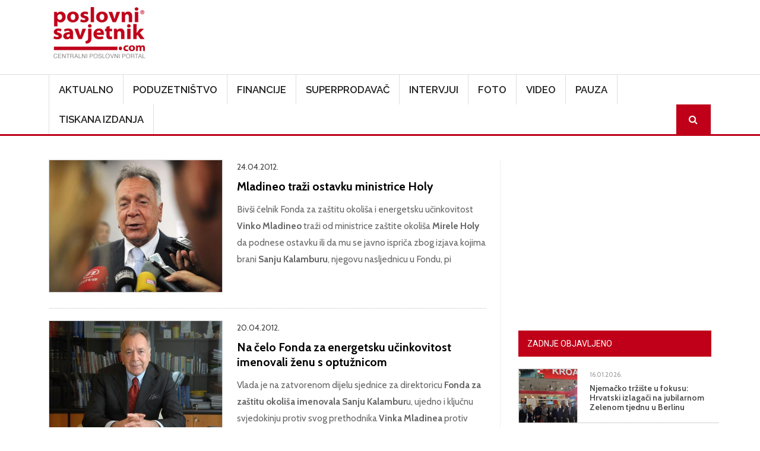

--- FILE ---
content_type: text/html; charset=UTF-8
request_url: https://www.poslovni-savjetnik.com/tagovi/vinko-mladineo
body_size: 72928
content:
<!DOCTYPE html>
<html  lang="hr" dir="ltr">
  <head>
    <meta charset="utf-8" />
<meta name="Generator" content="Drupal 10 (https://www.drupal.org)" />
<meta name="MobileOptimized" content="width" />
<meta name="HandheldFriendly" content="true" />
<meta name="viewport" content="width=device-width, initial-scale=1, shrink-to-fit=no" />
<meta http-equiv="x-ua-compatible" content="ie=edge" />
<link rel="icon" href="/themes/custom/symnews/favicon.ico" type="image/vnd.microsoft.icon" />
<script>window.a2a_config=window.a2a_config||{};a2a_config.callbacks=[];a2a_config.overlays=[];a2a_config.templates={};</script>

    <title>Vinko Mladineo | Poslovni savjetnik</title>
	
	<!-- Fontawesome -->
	<link href="https://maxcdn.bootstrapcdn.com/font-awesome/4.2.0/css/font-awesome.min.css" rel="stylesheet" type="text/css">
	
    <link rel="stylesheet" media="all" href="/sites/default/files/css/css_on0RURkMSjvQ61hvbozdB47abVXQNe_289XFx8A_Rbc.css?delta=0&amp;language=hr&amp;theme=symnews&amp;include=eJyNjl0OwjAMgy_UtUea0jZMFU0yJSmw2_OjIdB44SVyPluyoVYX4C3BLuJJhT1kETdXWOcMqk3SB5TKv_bSJUOfzLfeeAlFFFMRWoWR3eIxP02EPOYifRDbv3GCxgFv_qg4p6pjhR73N9hGjFc7DnljxfrFzJFSBsNwaU_3dSNJHR3veyRscg" />
<link rel="stylesheet" media="all" href="/sites/default/files/css/css_Phcr74HSzM9ZvcZOaPbvjgdozpHIF6uTfOdAOQa6RwA.css?delta=1&amp;language=hr&amp;theme=symnews&amp;include=eJyNjl0OwjAMgy_UtUea0jZMFU0yJSmw2_OjIdB44SVyPluyoVYX4C3BLuJJhT1kETdXWOcMqk3SB5TKv_bSJUOfzLfeeAlFFFMRWoWR3eIxP02EPOYifRDbv3GCxgFv_qg4p6pjhR73N9hGjFc7DnljxfrFzJFSBsNwaU_3dSNJHR3veyRscg" />
<link rel="stylesheet" media="all" href="//cdn.jsdelivr.net/npm/bootstrap@5.2.0/dist/css/bootstrap.min.css" />
<link rel="stylesheet" media="all" href="/sites/default/files/css/css_wavDYFePtpks5tZUT9-BUCPBhRJm_agVW_SUYOPtyAU.css?delta=3&amp;language=hr&amp;theme=symnews&amp;include=eJyNjl0OwjAMgy_UtUea0jZMFU0yJSmw2_OjIdB44SVyPluyoVYX4C3BLuJJhT1kETdXWOcMqk3SB5TKv_bSJUOfzLfeeAlFFFMRWoWR3eIxP02EPOYifRDbv3GCxgFv_qg4p6pjhR73N9hGjFc7DnljxfrFzJFSBsNwaU_3dSNJHR3veyRscg" />
<link rel="stylesheet" media="print" href="/sites/default/files/css/css_MA-sKkwD1kr1lGpNyQ8vtaECnJMVAQCCje5i3Dwt0yw.css?delta=4&amp;language=hr&amp;theme=symnews&amp;include=eJyNjl0OwjAMgy_UtUea0jZMFU0yJSmw2_OjIdB44SVyPluyoVYX4C3BLuJJhT1kETdXWOcMqk3SB5TKv_bSJUOfzLfeeAlFFFMRWoWR3eIxP02EPOYifRDbv3GCxgFv_qg4p6pjhR73N9hGjFc7DnljxfrFzJFSBsNwaU_3dSNJHR3veyRscg" />
<link rel="stylesheet" media="all" href="/sites/default/files/css/css_ijX2OXK07rivQ8lNoDelo1BndLCHfOs-_pWgaR5Ls38.css?delta=5&amp;language=hr&amp;theme=symnews&amp;include=eJyNjl0OwjAMgy_UtUea0jZMFU0yJSmw2_OjIdB44SVyPluyoVYX4C3BLuJJhT1kETdXWOcMqk3SB5TKv_bSJUOfzLfeeAlFFFMRWoWR3eIxP02EPOYifRDbv3GCxgFv_qg4p6pjhR73N9hGjFc7DnljxfrFzJFSBsNwaU_3dSNJHR3veyRscg" />

    

      
    <!-- Google Tag Manager -->
  <script>(function(w,d,s,l,i){w[l]=w[l]||[];w[l].push({'gtm.start':
  new Date().getTime(),event:'gtm.js'});var f=d.getElementsByTagName(s)[0],
  j=d.createElement(s),dl=l!='dataLayer'?'&l='+l:'';j.async=true;j.src=
  'https://www.googletagmanager.com/gtm.js?id='+i+dl;f.parentNode.insertBefore(j,f);
  })(window,document,'script','dataLayer','GTM-MZ3QH98W');</script>
  <!-- End Google Tag Manager -->
  </head>
  <body class="layout-one-sidebar layout-sidebar-second page-taxonomy-term-27812 page-vocabulary-tags page-view-taxonomy-term-content path-not-frontpage path-taxonomy">
  <!-- Google Tag Manager (noscript) -->
  <noscript><iframe src="https://www.googletagmanager.com/ns.html?id=GTM-MZ3QH98W"
  height="0" width="0" style="display:none;visibility:hidden"></iframe></noscript>
  <!-- End Google Tag Manager (noscript) -->
    <a href="#main-content" class="visually-hidden focusable skip-link">
      Skoči na glavni sadržaj
    </a>
    
      <div class="dialog-off-canvas-main-canvas" data-off-canvas-main-canvas>
    

<div id="navbar-wrapper" class="navbar-wrapper navbar-expand-xl flex-lg-column">
    <div id="branding-wrapper" class="branding-wrapper">
    <div class="container">
      <div class="row">
        <div class="navbar-header col-12 d-flex justify-content-between">
            <section class="region region-branding">
    <div class="site-branding">
      <a class="logo navbar-btn pull-left" href="/" title="Početna" rel="home">
      <img src="/themes/custom/symnews/logo.png" alt="Početna" />
    </a>
      </div>
<section id="block-customblockadvtop" class="block-adv-top d-none d-sm-block block-content-basic block block-block-content block-block-content1c3645c0-2df1-4797-965e-ae49e3ad4f61 clearfix">
<div class="block-inner">
  
    

      
            <div class="clearfix text-formatted field field--name-body field--type-text-with-summary field--label-hidden field__item"><!-- Revive Adserver iFrame Tag - Generated with Revive Adserver v5.5.2 --><p><iframe id="a07e7786" name="a07e7786" src="https://banneri.paf.host25.com/www/delivery/afr.php?zoneid=1&amp;cb=INSERT_RANDOM_NUMBER_HERE" frameborder="0" scrolling="no" width="728" height="90" allow="autoplay">&lt;a href='https://banneri.paf.host25.com/www/delivery/ck.php?n=ad281726&amp;amp;cb=INSERT_RANDOM_NUMBER_HERE' target='_blank'&gt;&lt;img src='https://banneri.paf.host25.com/www/delivery/avw.php?zoneid=1&amp;amp;cb=INSERT_RANDOM_NUMBER_HERE&amp;amp;n=ad281726' border='0' alt='' /&gt;&lt;/a&gt;</iframe></p></div>
      
  </div>
</section>


  </section>

                    <button class="navbar-toggler" type="button" data-bs-toggle="collapse" data-bs-target="#navbarSupportedContent" aria-controls="navbarSupportedContent" aria-expanded="false" aria-label="Toggle navigation">
            <span class="navbar-toggler-icon"><i class="fa fa-bars" aria-hidden="true"></i></span>
          </button>
        </div>      
      </div>
    </div>
  </div>
  
            <div id="navbar-collapse-wrapper" class="navbar-collapse-wrapper">
      <div class="container">            
        <div class="row">
          <nav class="navbar navbar-expand-lg">
            <div id="navbarSupportedContent" class="navbar-collapse collapse col-12">
                <section class="region region-navigation-collapsible">
    <nav role="navigation" aria-labelledby="block-symnews-main-menu-menu" id="block-symnews-main-menu" class="block block-menu navigation menu--main">
            
  <h2 class="visually-hidden" id="block-symnews-main-menu-menu">Main navigation</h2>
  

        
              <ul class="clearfix nav navbar-nav" data-component-id="bootstrap_barrio:menu_main">
                    <li class="nav-item">
                          <a href="/aktualno" class="nav-link nav-link--aktualno" data-drupal-link-system-path="taxonomy/term/27">Aktualno</a>
              </li>
                <li class="nav-item">
                          <a href="/poduzetnistvo" class="nav-link nav-link--poduzetnistvo" data-drupal-link-system-path="taxonomy/term/28">Poduzetništvo</a>
              </li>
                <li class="nav-item">
                          <a href="/financije" class="nav-link nav-link--financije" data-drupal-link-system-path="taxonomy/term/81">Financije</a>
              </li>
                <li class="nav-item">
                          <a href="/superprodavac" class="nav-link nav-link--superprodavac" data-drupal-link-system-path="taxonomy/term/82">Superprodavač</a>
              </li>
                <li class="nav-item">
                          <a href="/intervjui" class="nav-link nav-link--intervjui" data-drupal-link-system-path="taxonomy/term/83">Intervjui</a>
              </li>
                <li class="nav-item">
                          <a href="/fotogalerija" class="nav-link nav-link--fotogalerija" data-drupal-link-system-path="node/48781">Foto</a>
              </li>
                <li class="nav-item">
                          <a href="/video" class="nav-link nav-link--video" data-drupal-link-system-path="taxonomy/term/256">Video</a>
              </li>
                <li class="nav-item">
                          <a href="/pauza" class="nav-link nav-link--pauza" data-drupal-link-system-path="taxonomy/term/84">Pauza</a>
              </li>
                <li class="nav-item">
                          <a href="/tiskana-izdanja" class="nav-link nav-link--tiskana-izdanja" data-drupal-link-system-path="node/44872">Tiskana izdanja</a>
              </li>
                <li class="nav-item">
                          <a href="/ps-pretraga" class="menu-path-search d-none d-sm-block nav-link menu-path-search d-none d-sm-block nav-link--ps-pretraga" data-drupal-link-system-path="ps-pretraga">Search</a>
              </li>
        </ul>
  



  </nav>

  </section>

            </div>
          </nav>
        </div>
      </div>
    </div>
      </div>


  <div role="main" id="main-container" class="main-container container js-quickedit-main-content">
	
	<div class="row">
            
                  <section class="main-content col col-md-8" id="content" role="main">

                
                

		
                
                
                          <a id="main-content"></a>
            <section class="region region-content">
    <div data-drupal-messages-fallback class="hidden"></div><section id="block-symnews-content" class="block block-system block-system-main-block clearfix">
<div class="block-inner">
  
    

      <div class="views-element-container"><div class="list-articles view view-taxonomy-term-content view-id-taxonomy_term_content view-display-id-page_1 js-view-dom-id-4cf9761341dd77dbe7a2a8129e466a651780fc066ee56c73083929ae86614984">
  
    
      <div class="view-header">
      <div id="taxonomy-term-27812" class="taxonomy-term vocabulary-tags">
  
    
  <div class="content">
    
  </div>
</div>

    </div>
          <div class="attachment attachment-before">
      <div class="views-element-container"><div class="list-articles view view-taxonomy-term-content view-id-taxonomy_term_content view-display-id-attachment_1 js-view-dom-id-c18a4b88898837b4f25a2df66e191f73c3d9a453f84d03f7e74988b148f5138d">
  
    
      <div class="view-header">
      <div id="taxonomy-term-27812" class="taxonomy-term vocabulary-tags">
  
    
  <div class="content">
    
  </div>
</div>

    </div>
      
  
          </div>
</div>

    </div>
  
      <div class="view-content row">
          <div class="views-row">
    <div class="views-field views-field-nothing"><span class="field-content"><div class="row">
<div class="col-md-5 col-sm-5 col-12">
  <a href="/aktualno/mladineo-trazi-ostavku-ministrice-holy"><img loading="lazy" src="/sites/default/files/styles/clanak/public/clanak-slike/mladineo_24.4._px.jpg?itok=VHfPgYk-" width="550" height="420" class="image-style-clanak" />

</a>

</div>
<div class="col-md-7 col-sm-7 col-12">
<time datetime="2012-04-24T14:01:52+02:00" class="datetime">24.04.2012.</time>

<div class="views-field views-field-title"><a href="/aktualno/mladineo-trazi-ostavku-ministrice-holy" hreflang="hr">Mladineo traži ostavku ministrice Holy</a></div>
<div class="views-field views-field-body"><p>Bivši čelnik Fonda za zaštitu okoliša i energetsku učinkovitost <strong>Vinko Mladineo</strong> traži od ministrice zaštite okoliša <strong>Mirele Holy</strong> da podnese ostavku ili da mu se javno ispriča zbog izjava kojima brani<strong> Sanju Kalamburu</strong>, njegovu nasljednicu u Fondu, pi</p></div>
</div>
</div></span></div>
  </div>
    <div class="views-row">
    <div class="views-field views-field-nothing"><span class="field-content"><div class="row">
<div class="col-md-5 col-sm-5 col-12">
  <a href="/aktualno/na-celo-fonda-za-energetsku-ucinkovitost-imenovali-zenu-s-optuznicom"><img loading="lazy" src="/sites/default/files/styles/clanak/public/clanak-slike/mladineo_px.jpg?itok=kaIPaXrr" width="550" height="420" class="image-style-clanak" />

</a>

</div>
<div class="col-md-7 col-sm-7 col-12">
<time datetime="2012-04-20T13:10:01+02:00" class="datetime">20.04.2012.</time>

<div class="views-field views-field-title"><a href="/aktualno/na-celo-fonda-za-energetsku-ucinkovitost-imenovali-zenu-s-optuznicom" hreflang="hr">Na čelo Fonda za energetsku učinkovitost imenovali ženu s optužnicom</a></div>
<div class="views-field views-field-body"><p>Vlada je na zatvorenom dijelu sjednice za direktoricu <strong>Fonda za zaštitu okoliša imenovala Sanju Kalambur</strong>u, ujedno i ključnu svjedokinju protiv svog prethodnika<strong> Vinka Mladinea</strong> protiv kojeg se vodi nekoliko istraga, piše<em> Večernji list.</em></p></div>
</div>
</div></span></div>
  </div>
    <div class="views-row">
    <div class="views-field views-field-nothing"><span class="field-content"><div class="row">
<div class="col-md-5 col-sm-5 col-12">
  <a href="/aktualno/nema-kraja-stiglo-novih-sedam-optuznica-za-fimi-mediju"><img loading="lazy" src="/sites/default/files/styles/clanak/public/clanak-slike/hdz_px.jpg?itok=IHp3mxj1" width="550" height="420" class="image-style-clanak" />

</a>

</div>
<div class="col-md-7 col-sm-7 col-12">
<time datetime="2012-04-04T15:43:27+02:00" class="datetime">04.04.2012.</time>

<div class="views-field views-field-title"><a href="/aktualno/nema-kraja-stiglo-novih-sedam-optuznica-za-fimi-mediju" hreflang="hr">Nema kraja: Stiglo novih sedam optužnica za Fimi mediju</a></div>
<div class="views-field views-field-body"><p>Za aferu Fimi medija podignute su nove optužnice i to protivbivšeg&nbsp;ministra unutarnjih poslova&nbsp;<strong>Ivice Kirina</strong>, bivših čelnika&nbsp;Hrvatskih autocesta (HAC)&nbsp;<strong>Marija Crnjaka, Jurice Prskala, Josipa Sapunara</strong>&nbsp;i&nbsp;<strong>Zlatka Korpara,</strong>&amp;</p></div>
</div>
</div></span></div>
  </div>
    <div class="views-row">
    <div class="views-field views-field-nothing"><span class="field-content"><div class="row">
<div class="col-md-5 col-sm-5 col-12">
  <a href="/aktualno/sanader-uzivao-na-predstavljanju-zbirke-pjesmica-uprknuce"><img loading="lazy" src="/sites/default/files/styles/clanak/public/clanak-slike/rosin_i_sanader_px.jpg?itok=smr3gbgn" width="550" height="420" class="image-style-clanak" />

</a>

</div>
<div class="col-md-7 col-sm-7 col-12">
<time datetime="2012-03-16T12:25:28+01:00" class="datetime">16.03.2012.</time>

<div class="views-field views-field-title"><a href="/aktualno/sanader-uzivao-na-predstavljanju-zbirke-pjesmica-uprknuce" hreflang="hr">Sanader uživao na predstavljanju zbirke pjesmica &quot;Uprknuće&quot;</a></div>
<div class="views-field views-field-body"><p>Bivši saborski zastupnik <strong>Jerko Rošin</strong> jučer je predstavio zbirku satiričnih pjesmica o politici i Saboru „Uprknuće“, a na predstavljanju se našla zanimljiva publika, uključujući bivšeg premijera Ivu Sanadera, piše <em><a href="http://www.poslovni.hr/vijesti/rosin-predstavio-zbirku"></a></em></p></div>
</div>
</div></span></div>
  </div>
    <div class="views-row">
    <div class="views-field views-field-nothing"><span class="field-content"><div class="row">
<div class="col-md-5 col-sm-5 col-12">
  <a href="/aktualno/mladineo-nakon-samo-11-dana-slobode-ponovo-iza-resetaka"><img loading="lazy" src="/sites/default/files/styles/clanak/public/clanak-slike/mladineo.jpg?itok=KfwBxMQ6" width="550" height="420" class="image-style-clanak" />

</a>

</div>
<div class="col-md-7 col-sm-7 col-12">
<time datetime="2011-04-29T11:43:42+02:00" class="datetime">29.04.2011.</time>

<div class="views-field views-field-title"><a href="/aktualno/mladineo-nakon-samo-11-dana-slobode-ponovo-iza-resetaka" hreflang="hr">Mladineo nakon samo 11 dana slobode ponovo iza rešetaka</a></div>
<div class="views-field views-field-body"><p>Bivšem direktoru Fonda za zaštitu okoliša i energetsku  učinkovitost <strong>Vinku Mladineu</strong>, zajedno s još četvero osumnjičenih da su  Fond oštetili za najmanje 103 milijuna kuna, sinoć je određeno mjesec  dana istražnog zatvora.</p></div>
</div>
</div></span></div>
  </div>
    <div class="views-row">
    <div class="views-field views-field-nothing"><span class="field-content"><div class="row">
<div class="col-md-5 col-sm-5 col-12">
  <a href="/aktualno/na-pet-ambalazi-dignuto-najmanje-103-milijuna-kuna"><img loading="lazy" src="/sites/default/files/styles/clanak/public/clanak-slike/pet_boce.jpg?itok=wDMXjEil" width="550" height="420" class="image-style-clanak" />

</a>

</div>
<div class="col-md-7 col-sm-7 col-12">
<time datetime="2011-04-28T06:48:55+02:00" class="datetime">28.04.2011.</time>

<div class="views-field views-field-title"><a href="/aktualno/na-pet-ambalazi-dignuto-najmanje-103-milijuna-kuna" hreflang="hr">Na PET ambalaži &quot;dignuto&quot; najmanje 103 milijuna kuna</a></div>
<div class="views-field views-field-body"><p>Bivšeg direktora Fonda za zaštitu okoliša i energetsku  učinkovitost <strong>Vinka Mladinea </strong>USKOK u najnovijoj istrazi tereti da je,  zajedno s još četvero osumnjičenih, Fond oštetio za najmanje 103  milijuna kuna, fiktivno prikazujući da je riječ o otkupu PET ambalaže.</p>
<p>&nbsp;</p></div>
</div>
</div></span></div>
  </div>
    <div class="views-row">
    <div class="views-field views-field-nothing"><span class="field-content"><div class="row">
<div class="col-md-5 col-sm-5 col-12">
  <a href="/aktualno/nakon-devet-dana-slobode-mladineo-ponovno-uhicen"><img loading="lazy" src="/sites/default/files/styles/clanak/public/clanak-slike/mladineo_27._4._px_0.jpg?itok=ivC1718G" width="550" height="420" class="image-style-clanak" />

</a>

</div>
<div class="col-md-7 col-sm-7 col-12">
<time datetime="2011-04-27T14:37:25+02:00" class="datetime">27.04.2011.</time>

<div class="views-field views-field-title"><a href="/aktualno/nakon-devet-dana-slobode-mladineo-ponovno-uhicen" hreflang="hr">Nakon devet dana slobode Mladineo ponovno uhićen</a></div>
<div class="views-field views-field-body"><p><strong> </strong>Bivši direktor Fonda za zaštitu okoliša i energetsku  učinkovitost <strong>Vinko Mladineo</strong> ponovno je uhićen, devet dana nakon što je  izašao iz istražnog zatvora u kojem je bio od početka studenoga prošle  godine zbog navodne umiješanosti u aferu Fimi media i pogodovanj</p></div>
</div>
</div></span></div>
  </div>
    <div class="views-row">
    <div class="views-field views-field-nothing"><span class="field-content"><div class="row">
<div class="col-md-5 col-sm-5 col-12">
  <a href="/aktualno/mladineo-izasao-iz-remetinca"><img loading="lazy" src="/sites/default/files/styles/clanak/public/clanak-slike/vinko_mladineo_px.jpg?itok=SGh0p_Rn" width="550" height="420" class="image-style-clanak" />

</a>

</div>
<div class="col-md-7 col-sm-7 col-12">
<time datetime="2011-04-18T08:25:49+02:00" class="datetime">18.04.2011.</time>

<div class="views-field views-field-title"><a href="/aktualno/mladineo-izasao-iz-remetinca" hreflang="hr">Mladineo izašao iz Remetinca</a></div>
<div class="views-field views-field-body"><p>Bivši direktor Fonda za zaštitu okoliša i energetsku učinkovitost <strong>Vinko Mladineo</strong> poslijepodne je napustio Remetinec nakon što mu je danas ukinut istražni zatvor u kojem je bio od početka studenoga prošle godine, doznaje se od njegovog odvjetnika <strong>Milenka Umičevića.</strong></p></div>
</div>
</div></span></div>
  </div>
    <div class="views-row">
    <div class="views-field views-field-nothing"><span class="field-content"><div class="row">
<div class="col-md-5 col-sm-5 col-12">
  <a href="/aktualno/klupko-mladineo-zrnic-marinovic-se-zapetljava"><img loading="lazy" src="/sites/default/files/styles/clanak/public/clanak-slike/obrovac_crveni_mulj.jpg?itok=oHbDYxZQ" width="550" height="420" class="image-style-clanak" />

</a>

</div>
<div class="col-md-7 col-sm-7 col-12">
<time datetime="2011-04-01T06:41:11+02:00" class="datetime">01.04.2011.</time>

<div class="views-field views-field-title"><a href="/aktualno/klupko-mladineo-zrnic-marinovic-se-zapetljava" hreflang="hr">Klupko Mladineo-Zrnić Marinović se zapetljava</a></div>
<div class="views-field views-field-body"><p>USKOK je još jedanput proširio istragu protiv zadarskog  poduzetnika<strong> Mihe Zrnića Marinovića</strong>, vlasnika tvrtke "Odlagalište  sirovina" te bivšeg direktora Fonda za zaštitu okoliša i energetsku  učinkovitost <strong>Vinka Mladinea</strong> koji je osumnjičen i u aferi Fimi media.</p></div>
</div>
</div></span></div>
  </div>
    <div class="views-row">
    <div class="views-field views-field-nothing"><span class="field-content"><div class="row">
<div class="col-md-5 col-sm-5 col-12">
  <a href="/aktualno/uskok-prosirio-istragu-protiv-mladinea-i-zrnica-marinovica"><img loading="lazy" src="/sites/default/files/styles/clanak/public/clanak-slike/lisice_4.jpg?itok=t3qJY-8j" width="550" height="420" class="image-style-clanak" />

</a>

</div>
<div class="col-md-7 col-sm-7 col-12">
<time datetime="2011-03-04T08:35:34+01:00" class="datetime">04.03.2011.</time>

<div class="views-field views-field-title"><a href="/aktualno/uskok-prosirio-istragu-protiv-mladinea-i-zrnica-marinovica" hreflang="hr">USKOK proširio istragu protiv Mladinea i Zrnića Marinovića</a></div>
<div class="views-field views-field-body"><p><strong>USKOK </strong>je proširio istragu protiv zadarskog poduzetnika <strong>Mihe Zrnića Marinovića,</strong> vlasnika tvrtke<strong> "Odlagalište sirovina" </strong>te bivšeg direktora Fonda za zaštitu okoliša i energetsku učinkovitost<strong> Vinka Mladinea </strong>koji je osim ovog slučaja</p></div>
</div>
</div></span></div>
  </div>
    <div class="views-row">
    <div class="views-field views-field-nothing"><span class="field-content"><div class="row">
<div class="col-md-5 col-sm-5 col-12">
  <a href="/aktualno/zupanijska-skupstina-prihvatila-izvjestaj-o-radu-zupanice-marine-lovric-merzel"><img loading="lazy" src="/sites/default/files/styles/clanak/public/clanak-slike/pxl_101126_692.jpg?itok=YQqapwMW" width="550" height="420" class="image-style-clanak" />

</a>

</div>
<div class="col-md-7 col-sm-7 col-12">
<time datetime="2011-02-21T08:34:42+01:00" class="datetime">21.02.2011.</time>

<div class="views-field views-field-title"><a href="/aktualno/zupanijska-skupstina-prihvatila-izvjestaj-o-radu-zupanice-marine-lovric-merzel" hreflang="hr">Županijska skupština prihvatila izvještaj o radu županice Marine Lovrić-Merzel</a></div>
<div class="views-field views-field-body"><p>Većinom glasova vijećnika na sjednici sisačko-moslavačke  Županijske skupštine prihvaćeno je izvješće o radu županice <strong>Marine  Lovrić-Merzel</strong> od 1. srpnja do 31. prosinca prošle godine.</p></div>
</div>
</div></span></div>
  </div>
    <div class="views-row">
    <div class="views-field views-field-nothing"><span class="field-content"><div class="row">
<div class="col-md-5 col-sm-5 col-12">
  <a href="/aktualno/zbog-poslova-vrijednih-300-milijuna-kuna-dalmatinski-kralj-otpada-na-ispitivanju-u-uskok-u"><img loading="lazy" src="/sites/default/files/styles/clanak/public/clanak-slike/shutterstock_57853048.jpg?itok=0Z5mVxK3" width="550" height="420" class="image-style-clanak" />

</a>

</div>
<div class="col-md-7 col-sm-7 col-12">
<time datetime="2011-01-21T14:45:33+01:00" class="datetime">21.01.2011.</time>

<div class="views-field views-field-title"><a href="/aktualno/zbog-poslova-vrijednih-300-milijuna-kuna-dalmatinski-kralj-otpada-na-ispitivanju-u-uskok-u" hreflang="hr">Zbog poslova vrijednih 300 milijuna kuna, &quot;dalmatinski kralj otpada&quot; na ispitivanju u USKOK-u</a></div>
<div class="views-field views-field-body"><p><strong> Miho Zrnić Marinović</strong>, vlasnik zadarske tvrtke<strong> "Odlagalište  sirovina" </strong>uhićen je u Zadru i prevezen u Zagreb, gdje je u  sjedištu USKOK-a počelo njegovo ispitivanje.</p></div>
</div>
</div></span></div>
  </div>
    <div class="views-row">
    <div class="views-field views-field-nothing"><span class="field-content"><div class="row">
<div class="col-md-5 col-sm-5 col-12">
  <a href="/aktualno/jos-jedna-istraga-protiv-mladinea"><img loading="lazy" src="/sites/default/files/styles/clanak/public/clanak-slike/pravda_i_vaga_0.jpg?itok=7gaYrSML" width="550" height="420" class="image-style-clanak" />

</a>

</div>
<div class="col-md-7 col-sm-7 col-12">
<time datetime="2011-01-21T05:44:59+01:00" class="datetime">21.01.2011.</time>

<div class="views-field views-field-title"><a href="/aktualno/jos-jedna-istraga-protiv-mladinea" hreflang="hr">Još jedna istraga protiv Mladinea</a></div>
<div class="views-field views-field-body"><p><strong>USKOK</strong> je pokrenuo novu istragu protiv bivšeg direktora Fonda za  zaštitu okoliša i energetsku učinkovitost<strong> Vinka Mladinea</strong> zbog sumnje da  je namještao poslove sanacije otpada vlasniku tvrtke "Odlagališta  sirovina"<strong> Mihi Zrnić Marinoviću</strong> i pritom </p></div>
</div>
</div></span></div>
  </div>
    <div class="views-row">
    <div class="views-field views-field-nothing"><span class="field-content"><div class="row">
<div class="col-md-5 col-sm-5 col-12">
  <a href="/aktualno/jos-mjesec-dana-istraznog-zatvora-za-vinka-mladinea"><img loading="lazy" src="/sites/default/files/styles/clanak/public/clanak-slike/zatvor_9.jpg?itok=NjUPIC3c" width="550" height="420" class="image-style-clanak" />

</a>

</div>
<div class="col-md-7 col-sm-7 col-12">
<time datetime="2010-12-22T10:20:41+01:00" class="datetime">22.12.2010.</time>

<div class="views-field views-field-title"><a href="/aktualno/jos-mjesec-dana-istraznog-zatvora-za-vinka-mladinea" hreflang="hr">Još mjesec dana istražnog zatvora za Vinka Mladinea</a></div>
<div class="views-field views-field-body"><p>Bivšem direktoru Fonda za zaštitu okoliša i energetsku  učinkovitost <strong>Vinku Mladineu</strong>, osumnjičenom u slučaju <strong>Fimi medija</strong>, istražni je sudac zagrebačkog Županijskog suda produljio istražni zatvor  za još mjesec dana, doznaje Hina od njegovog branitelja, zagrebačkog</p></div>
</div>
</div></span></div>
  </div>
    <div class="views-row">
    <div class="views-field views-field-nothing"><span class="field-content"><div class="row">
<div class="col-md-5 col-sm-5 col-12">
  <a href="/aktualno/pica-od-2012-s-novim-markicama"><img loading="lazy" src="/sites/default/files/styles/clanak/public/clanak-slike/boce_1.jpg?itok=ZwmS5AoK" width="550" height="420" class="image-style-clanak" />

</a>

</div>
<div class="col-md-7 col-sm-7 col-12">
<time datetime="2010-12-08T11:36:32+01:00" class="datetime">08.12.2010.</time>

<div class="views-field views-field-title"><a href="/aktualno/pica-od-2012-s-novim-markicama" hreflang="hr">Pića od 2012. s novim markicama?</a></div>
<div class="views-field views-field-body"><p class="c5">Na svojoj je internetskoj stranici <strong>Ministarstvo zaštite okoliša</strong> najavilo je uvođenje markica na piće i napitke i to bez konzultacija s gospodarstvom. U primjenu bi iste trebale krenuti od 1.</p></div>
</div>
</div></span></div>
  </div>
    <div class="views-row">
    <div class="views-field views-field-nothing"><span class="field-content"><div class="row">
<div class="col-md-5 col-sm-5 col-12">
  <a href="/aktualno/vlada-razrijesila-vinka-mladinea-s-duznosti-direktora"><img loading="lazy" src="/sites/default/files/styles/clanak/public/clanak-slike/vlada_1_0.jpg?itok=A20E8wxi" width="550" height="420" class="image-style-clanak" />

</a>

</div>
<div class="col-md-7 col-sm-7 col-12">
<time datetime="2010-12-03T07:43:59+01:00" class="datetime">03.12.2010.</time>

<div class="views-field views-field-title"><a href="/aktualno/vlada-razrijesila-vinka-mladinea-s-duznosti-direktora" hreflang="hr">Vlada razriješila Vinka Mladinea s dužnosti direktora</a></div>
<div class="views-field views-field-body"><p>Na prijedlog Upravnog odbora <strong>Fonda za zaštitu okoliša i energetsku učinkovitost</strong>, Vlada Republike Hrvatske na zatvorenom dijelu sjednice razriješila je <strong>Vinka Mladinea</strong> dužnosti direktora te imenovala <strong>Zlatka Ivaniša</strong> vršiteljem dužnosti direktora tog</p></div>
</div>
</div></span></div>
  </div>

    </div>
  
        <nav aria-label="pagination-heading">
    <h4 id="pagination-heading" class="visually-hidden">Pagination</h4>
    <ul class="pagination js-pager__items">
                                                        <li class="page-item active">
                      <span class="page-link">1</span>
                  </li>
              <li class="page-item ">
                      <a href="?page=1" title="" class="page-link">2</a>
                  </li>
                                      <li class="page-item">
          <a href="?page=1" title="Idi na sljedeću stranicu" rel="next" class="page-link">
            <span aria-hidden="true">Sljedeća ›</span>
            <span class="visually-hidden">Next page</span>
          </a>
        </li>
                          <li class="page-item">
          <a href="?page=1" title="Idi na posljednju stranicu" class="page-link">
            <span aria-hidden="true">Zadnja »</span>
            <span class="visually-hidden">Last page</span>
          </a>
        </li>
          </ul>
  </nav>

          </div>
</div>

  </div>
</section>

<section id="block-symnews-bmg" class="block-content-basic block block-block-content block-block-content6d3618c3-b453-4e8c-8e4f-f520600b2226 clearfix">
<div class="block-inner">
  
    

      
            <div class="clearfix text-formatted field field--name-body field--type-text-with-summary field--label-hidden field__item"><img data-entity-uuid="7c46ae2e-98aa-4560-a9d0-1d1d89dbb583" data-entity-type="file" src="/sites/default/files/inline-images/BMG---v2.jpg" width="969" height="1346" loading="lazy"></div>
      
  </div>
</section>


  </section>

              </section>

                              <aside id="sidebar-second" class="col-md-4" role="complementary">
              <section class="region region-sidebar-second">
    <section id="block-adblocksquaresidebarad" class="block-content-basic block block-block-content block-block-content88e9bd4c-1f79-4be0-9e08-bf67f2866d93 clearfix">
<div class="block-inner">
  
    

      
            <div class="clearfix text-formatted field field--name-body field--type-text-with-summary field--label-hidden field__item"><!-- Revive Adserver iFrame Tag - Generated with Revive Adserver v5.5.2 --><p class="text-align-center"><iframe id="a5ff9cfd" name="a5ff9cfd" src="https://banneri.paf.host25.com/www/delivery/afr.php?zoneid=2&amp;cb=INSERT_RANDOM_NUMBER_HERE" frameborder="0" scrolling="no" width="300" height="250" allow="autoplay">&lt;a href='https://banneri.paf.host25.com/www/delivery/ck.php?n=afba7254&amp;amp;cb=INSERT_RANDOM_NUMBER_HERE' target='_blank'&gt;&lt;img src='https://banneri.paf.host25.com/www/delivery/avw.php?zoneid=2&amp;amp;cb=INSERT_RANDOM_NUMBER_HERE&amp;amp;n=afba7254' border='0' alt='' /&gt;&lt;/a&gt;</iframe></p></div>
      
  </div>
</section>

<section class="views-element-container block block-views block-views-blockblock-article-popular-right-block-1 clearfix" id="block-symnews-views-block-block-article-popular-right-block-1">
<div class="block-inner">
  
      <h2 class="block-title"><span>Zadnje objavljeno</span></h2>
    

      <div><div class="block-article-popular-right view view-block-article-popular-right view-id-block_article_popular_right view-display-id-block_1 js-view-dom-id-21b237ba6bd53975713900df7d91f31fa7070d1d5e06c79251918b3c24a256d2">
  
    
      
      <div class="view-content row">
          <div class="views-row">
    <div class="views-field views-field-field-image"><div class="field-content">  <a href="/poduzetnistvo/njemacko-trziste-u-fokusu-hrvatski-izlagaci-na-jubilarnom-zelenom-tjednu-u-berlinu"><img loading="lazy" src="/sites/default/files/styles/home_featured_thumb/public/clanak-slike/dzdahp9g.png?itok=IQgTxF22" width="120" height="110" alt="" class="image-style-home-featured-thumb" />

</a>
</div></div><div class="views-field views-field-created"><span class="field-content"><time datetime="2026-01-16T12:54:32+01:00" class="datetime">16.01.2026.</time>
</span></div><div class="views-field views-field-title"><span class="field-content"><a href="/poduzetnistvo/njemacko-trziste-u-fokusu-hrvatski-izlagaci-na-jubilarnom-zelenom-tjednu-u-berlinu" hreflang="hr">Njemačko tržište u fokusu: Hrvatski izlagači na jubilarnom Zelenom tjednu u Berlinu</a></span></div>
  </div>
    <div class="views-row">
    <div class="views-field views-field-field-image"><div class="field-content">  <a href="/pauza/tonka-prva-hrvatska-humanoidna-robotica-prosetala-je-zagrebom"><img loading="lazy" src="/sites/default/files/styles/home_featured_thumb/public/clanak-slike/slika1%20%28002%29_0.jpeg?itok=OPsbct5z" width="120" height="110" alt="" class="image-style-home-featured-thumb" />

</a>
</div></div><div class="views-field views-field-created"><span class="field-content"><time datetime="2026-01-16T09:06:17+01:00" class="datetime">16.01.2026.</time>
</span></div><div class="views-field views-field-title"><span class="field-content"><a href="/pauza/tonka-prva-hrvatska-humanoidna-robotica-prosetala-je-zagrebom" hreflang="hr">Tonka, prva hrvatska humanoidna robotica, prošetala je Zagrebom</a></span></div>
  </div>
    <div class="views-row">
    <div class="views-field views-field-field-image"><div class="field-content">  <a href="/aktualno/allianzov-barometar-rizika-za-2026-kiberneticke-prijetnje-i-dalje-predstavljaju-vodeci"><img loading="lazy" src="/sites/default/files/styles/home_featured_thumb/public/clanak-slike/Allianz%20%28002%29.jpeg?itok=P66RrmG9" width="120" height="110" alt="" class="image-style-home-featured-thumb" />

</a>
</div></div><div class="views-field views-field-created"><span class="field-content"><time datetime="2026-01-15T10:27:46+01:00" class="datetime">15.01.2026.</time>
</span></div><div class="views-field views-field-title"><span class="field-content"><a href="/aktualno/allianzov-barometar-rizika-za-2026-kiberneticke-prijetnje-i-dalje-predstavljaju-vodeci" hreflang="hr">Allianzov barometar rizika za 2026.: Kibernetičke prijetnje i dalje predstavljaju vodeći poslovni rizik, no umjetna inteligencija bilježi najbrži rast i zauzima drugo mjesto</a></span></div>
  </div>
    <div class="views-row">
    <div class="views-field views-field-field-image"><div class="field-content">  <a href="/poduzetnistvo/potpisan-novi-kolektivni-ugovor-u-graditeljstvu-povecane-place-svim-grupama-radnika"><img loading="lazy" src="/sites/default/files/styles/home_featured_thumb/public/clanak-slike/Potpisivanje%20Kolektivnog%20ugovora_HUP%20i%20SGH%20%281%29.jpeg?itok=FjNHuDdA" width="120" height="110" alt="" class="image-style-home-featured-thumb" />

</a>
</div></div><div class="views-field views-field-created"><span class="field-content"><time datetime="2026-01-14T13:05:12+01:00" class="datetime">14.01.2026.</time>
</span></div><div class="views-field views-field-title"><span class="field-content"><a href="/poduzetnistvo/potpisan-novi-kolektivni-ugovor-u-graditeljstvu-povecane-place-svim-grupama-radnika" hreflang="hr">Potpisan novi Kolektivni ugovor u graditeljstvu: Povećane plaće svim grupama radnika</a></span></div>
  </div>
    <div class="views-row">
    <div class="views-field views-field-field-image"><div class="field-content">  <a href="/aktualno/infobip-jaca-svoje-vodstvo-s-ciljem-poticanja-rasta-i-inovacija"><img loading="lazy" src="/sites/default/files/styles/home_featured_thumb/public/clanak-slike/Ante%20Pamukovi%C4%87_glavni%20direktor%20za%20prihode_Infobip.png?itok=99XtuTFe" width="120" height="110" alt="" class="image-style-home-featured-thumb" />

</a>
</div></div><div class="views-field views-field-created"><span class="field-content"><time datetime="2026-01-14T12:17:41+01:00" class="datetime">14.01.2026.</time>
</span></div><div class="views-field views-field-title"><span class="field-content"><a href="/aktualno/infobip-jaca-svoje-vodstvo-s-ciljem-poticanja-rasta-i-inovacija" hreflang="hr">Infobip jača svoje vodstvo s ciljem poticanja rasta i inovacija</a></span></div>
  </div>

    </div>
  
          </div>
</div>

  </div>
</section>

<section class="views-element-container block block-views block-views-blocktiskano-sidebar-block-1 clearfix" id="block-symnews-views-block-tiskano-sidebar-block-1">
<div class="block-inner">
  
      <h2 class="block-title"><span>Računovodstvo i porezi u praksi</span></h2>
    

      <div><div class="view view-tiskano-sidebar view-id-tiskano_sidebar view-display-id-block_1 js-view-dom-id-f65c5307b26e23eb32a7bb7a96dce5b603e76445300e7e824231748f8561fffb">
  
    
      
      <div class="view-content row">
          <div class="views-row">
    <div class="views-field views-field-field-image"><div class="field-content">  <a href="/tiskano-izdanje/novi-broj-racunovodstvo-i-porezi-u-praksi-sijecanj-2026"><img loading="lazy" src="/sites/default/files/styles/tisak/public/tiskana-izadanja/Naslovnica%2001%202026.jpg?itok=vE1kMAZ8" width="450" height="625" alt="" class="image-style-tisak" />

</a>
</div></div><div class="views-field views-field-title"><h4 class="field-content"><a href="/tiskano-izdanje/novi-broj-racunovodstvo-i-porezi-u-praksi-sijecanj-2026" hreflang="hr">Novi broj Računovodstvo i porezi u praksi siječanj 2026.!</a></h4></div><div class="views-field views-field-field-narudzbenica"><div class="field-content"><a href="https://www.racunovodstvo-porezi.hr/pretplata-na-casopis-racunovodstvo-i-porezi-u-praksi">Narudžbenica</a></div></div>
  </div>

    </div>
  
          </div>
</div>

  </div>
</section>

<section class="views-element-container block block-views block-views-blocktiskano-sidebar-block-2 clearfix" id="block-symnews-views-block-tiskano-sidebar-block-2">
<div class="block-inner">
  
      <h2 class="block-title"><span>Udruga.hr</span></h2>
    

      <div><div class="view view-tiskano-sidebar view-id-tiskano_sidebar view-display-id-block_2 js-view-dom-id-a4d4f79faf2ea9d243bfb73a5eba9807dcfbd6bdba9898f90c82ed2bea2efec8">
  
    
      
      <div class="view-content row">
          <div class="views-row">
    <div class="views-field views-field-field-image"><div class="field-content">  <a href="/tiskano-izdanje/novo-izdanje-casopisa-udrugahr-za-studeni-2025"><img loading="lazy" src="/sites/default/files/styles/tisak/public/tiskana-izadanja/naslovnica%20Udruga%20_96_0.jpg?itok=-5jTPz8m" width="450" height="625" alt="" class="image-style-tisak" />

</a>
</div></div><div class="views-field views-field-title"><h4 class="field-content"><a href="/tiskano-izdanje/novo-izdanje-casopisa-udrugahr-za-studeni-2025" hreflang="hr">Novo izdanje časopisa Udruga.hr za studeni 2025.</a></h4></div><div class="views-field views-field-field-narudzbenica"><div class="field-content"><a href="https://udruga.hr/pretplata-na-casopis-udruga-hr/">Narudžbenica</a></div></div>
  </div>

    </div>
  
          </div>
</div>

  </div>
</section>

<section id="block-symnews-newsletter" class="block-content-basic block block-block-content block-block-contentad973082-fa43-4be6-bb2d-643b6525d24e clearfix">
<div class="block-inner">
  
      <h2 class="block-title"><span>Newsletter</span></h2>
    

      
            <div class="clearfix text-formatted field field--name-body field--type-text-with-summary field--label-hidden field__item"><p><iframe style="display:block;margin-left:auto;margin-right:auto;max-width:100%;" width="540" height="525" src="https://00be9a80.sibforms.com/serve/[base64]" frameborder="0" scrolling="auto" allowfullscreen></iframe></p></div>
      
  </div>
</section>

<section id="block-symnews-mydataknox" class="block-content-basic block block-block-content block-block-content53b97e57-066c-4d6d-ba84-60b3796706ba clearfix">
<div class="block-inner">
  
    

      
            <div class="clearfix text-formatted field field--name-body field--type-text-with-summary field--label-hidden field__item"><p><strong>Hosted by Mydataknox</strong><br><a href="https://mydataknox.hr/"><strong><img src="/sites/default/files/inline-images/mydataknox-100x160px.jpg" data-entity-uuid="7697c2a4-85a7-445d-8152-0600f298ecae" data-entity-type="file" width="100" height="160" loading="lazy"></strong></a></p></div>
      
  </div>
</section>


  </section>

          </aside>
                  </div>
  </div>

<div id="postscript-wrapper" class="postscript-wrapper">
  <div class="container">
    <div class="row">
	        	  <div class="col-sm-4">
	      <section class="region region-postscript-first">
    <section class="views-element-container block block-views block-views-blockblock-article-popular-footer-block-2 clearfix" id="block-views-block-block-article-popular-footer-block-2">
<div class="block-inner">
  
      <h2 class="block-title"><span>Aktualno</span></h2>
    

      <div><div class="block-article-popular-footer view view-block-article-popular-footer view-id-block_article_popular_footer view-display-id-block_2 js-view-dom-id-e42904602a004d6ca3ec81c86b48c4e5275e442d32425f22fea303ece5711338">
  
    
      
      <div class="view-content row">
          <div class="views-row">
    <div class="views-field views-field-field-image"><div class="field-content">  <a href="/aktualno/allianzov-barometar-rizika-za-2026-kiberneticke-prijetnje-i-dalje-predstavljaju-vodeci"><img loading="lazy" src="/sites/default/files/styles/img_square_1col/public/clanak-slike/Allianz%20%28002%29.jpeg?itok=7R9evPIv" width="100" height="100" alt="" class="image-style-img-square-1col" />

</a>
</div></div><div class="views-field views-field-created"><span class="field-content"><time datetime="2026-01-15T10:27:46+01:00" class="datetime">15.01.2026.</time>
</span></div><div class="views-field views-field-title"><span class="field-content"><a href="/aktualno/allianzov-barometar-rizika-za-2026-kiberneticke-prijetnje-i-dalje-predstavljaju-vodeci" hreflang="hr">Allianzov barometar rizika za 2026.: Kibernetičke prijetnje i dalje predstavljaju vodeći poslovni rizik, no umjetna inteligencija bilježi najbrži rast i zauzima drugo mjesto</a></span></div>
  </div>
    <div class="views-row">
    <div class="views-field views-field-field-image"><div class="field-content">  <a href="/aktualno/infobip-jaca-svoje-vodstvo-s-ciljem-poticanja-rasta-i-inovacija"><img loading="lazy" src="/sites/default/files/styles/img_square_1col/public/clanak-slike/Ante%20Pamukovi%C4%87_glavni%20direktor%20za%20prihode_Infobip.png?itok=756ZD-tk" width="100" height="100" alt="" class="image-style-img-square-1col" />

</a>
</div></div><div class="views-field views-field-created"><span class="field-content"><time datetime="2026-01-14T12:17:41+01:00" class="datetime">14.01.2026.</time>
</span></div><div class="views-field views-field-title"><span class="field-content"><a href="/aktualno/infobip-jaca-svoje-vodstvo-s-ciljem-poticanja-rasta-i-inovacija" hreflang="hr">Infobip jača svoje vodstvo s ciljem poticanja rasta i inovacija</a></span></div>
  </div>
    <div class="views-row">
    <div class="views-field views-field-field-image"><div class="field-content">  <a href="/aktualno/globalno-gospodarstvo-pokazuje-otpornost-uslijed-povijesne-trgovinske-i-politicke"><img loading="lazy" src="/sites/default/files/styles/img_square_1col/public/clanak-slike/premium_photo-1725404428224-664f5f0217b3.jpg?itok=Ndhbq4ct" width="100" height="100" alt="" class="image-style-img-square-1col" />

</a>
</div></div><div class="views-field views-field-created"><span class="field-content"><time datetime="2026-01-14T09:06:58+01:00" class="datetime">14.01.2026.</time>
</span></div><div class="views-field views-field-title"><span class="field-content"><a href="/aktualno/globalno-gospodarstvo-pokazuje-otpornost-uslijed-povijesne-trgovinske-i-politicke" hreflang="hr">Globalno gospodarstvo pokazuje otpornost uslijed povijesne trgovinske i političke neizvjesnosti</a></span></div>
  </div>
    <div class="views-row">
    <div class="views-field views-field-field-image"><div class="field-content">  <a href="/aktualno/promjene-u-upravi-king-ict-doo"><img loading="lazy" src="/sites/default/files/styles/img_square_1col/public/clanak-slike/Izvjestaj_king.jpg?itok=6YJltoI9" width="100" height="100" alt="" class="image-style-img-square-1col" />

</a>
</div></div><div class="views-field views-field-created"><span class="field-content"><time datetime="2026-01-14T08:46:04+01:00" class="datetime">14.01.2026.</time>
</span></div><div class="views-field views-field-title"><span class="field-content"><a href="/aktualno/promjene-u-upravi-king-ict-doo" hreflang="hr">Promjene u Upravi KING ICT d.o.o.</a></span></div>
  </div>

    </div>
  
          </div>
</div>

  </div>
</section>


  </section>

	  </div>
	        	  
	        	  <div class="col-sm-4">
	      <section class="region region-postscript-second">
    <section class="views-element-container block block-views block-views-blockblock-article-popular-footer-block-3 clearfix" id="block-symnews-views-block-block-article-popular-footer-block-3">
<div class="block-inner">
  
      <h2 class="block-title"><span>Poduzetništvo</span></h2>
    

      <div><div class="block-article-popular-footer view view-block-article-popular-footer view-id-block_article_popular_footer view-display-id-block_3 js-view-dom-id-724150674e3e6eb8dc545470598ed686e68733245430a2981493590e22cd2ff8">
  
    
      
      <div class="view-content row">
          <div class="views-row">
    <div class="views-field views-field-field-image"><div class="field-content">  <a href="/poduzetnistvo/njemacko-trziste-u-fokusu-hrvatski-izlagaci-na-jubilarnom-zelenom-tjednu-u-berlinu"><img loading="lazy" src="/sites/default/files/styles/img_square_1col/public/clanak-slike/dzdahp9g.png?itok=R-FklNeg" width="100" height="100" alt="" class="image-style-img-square-1col" />

</a>
</div></div><div class="views-field views-field-created"><span class="field-content"><time datetime="2026-01-16T12:54:32+01:00" class="datetime">16.01.2026.</time>
</span></div><div class="views-field views-field-title"><span class="field-content"><a href="/poduzetnistvo/njemacko-trziste-u-fokusu-hrvatski-izlagaci-na-jubilarnom-zelenom-tjednu-u-berlinu" hreflang="hr">Njemačko tržište u fokusu: Hrvatski izlagači na jubilarnom Zelenom tjednu u Berlinu</a></span></div>
  </div>
    <div class="views-row">
    <div class="views-field views-field-field-image"><div class="field-content">  <a href="/poduzetnistvo/potpisan-novi-kolektivni-ugovor-u-graditeljstvu-povecane-place-svim-grupama-radnika"><img loading="lazy" src="/sites/default/files/styles/img_square_1col/public/clanak-slike/Potpisivanje%20Kolektivnog%20ugovora_HUP%20i%20SGH%20%281%29.jpeg?itok=0oGKJVNA" width="100" height="100" alt="" class="image-style-img-square-1col" />

</a>
</div></div><div class="views-field views-field-created"><span class="field-content"><time datetime="2026-01-14T13:05:12+01:00" class="datetime">14.01.2026.</time>
</span></div><div class="views-field views-field-title"><span class="field-content"><a href="/poduzetnistvo/potpisan-novi-kolektivni-ugovor-u-graditeljstvu-povecane-place-svim-grupama-radnika" hreflang="hr">Potpisan novi Kolektivni ugovor u graditeljstvu: Povećane plaće svim grupama radnika</a></span></div>
  </div>
    <div class="views-row">
    <div class="views-field views-field-field-image"><div class="field-content">  <a href="/poduzetnistvo/supernova-grupa-jaca-prisutnost-u-dalmaciji-akvizicijom-trgovackog-centra"><img loading="lazy" src="/sites/default/files/styles/img_square_1col/public/clanak-slike/Supernova%20Imotski_3.jpg?itok=P67du7bZ" width="100" height="100" alt="" class="image-style-img-square-1col" />

</a>
</div></div><div class="views-field views-field-created"><span class="field-content"><time datetime="2026-01-14T08:58:24+01:00" class="datetime">14.01.2026.</time>
</span></div><div class="views-field views-field-title"><span class="field-content"><a href="/poduzetnistvo/supernova-grupa-jaca-prisutnost-u-dalmaciji-akvizicijom-trgovackog-centra" hreflang="hr">Supernova Grupa jača prisutnost u Dalmaciji akvizicijom trgovačkog centra</a></span></div>
  </div>
    <div class="views-row">
    <div class="views-field views-field-field-image"><div class="field-content">  <a href="/poduzetnistvo/carwiz-jaca-stratesku-prisutnost-na-karibima-ulaskom-na-curacao-i-dominikansku"><img loading="lazy" src="/sites/default/files/styles/img_square_1col/public/clanak-slike/Hello%20Caribbean.png?itok=IxDwWthy" width="100" height="100" alt="" class="image-style-img-square-1col" />

</a>
</div></div><div class="views-field views-field-created"><span class="field-content"><time datetime="2026-01-14T08:54:26+01:00" class="datetime">14.01.2026.</time>
</span></div><div class="views-field views-field-title"><span class="field-content"><a href="/poduzetnistvo/carwiz-jaca-stratesku-prisutnost-na-karibima-ulaskom-na-curacao-i-dominikansku" hreflang="hr">Carwiz jača stratešku prisutnost na Karibima ulaskom na Curaçao i Dominikansku Republiku</a></span></div>
  </div>

    </div>
  
          </div>
</div>

  </div>
</section>


  </section>

	  </div>
	        	  
	        	  <div class="col-sm-4">
	      <section class="region region-postscript-third">
    <section class="views-element-container block block-views block-views-blockblock-article-popular-footer-block-4 clearfix" id="block-symnews-views-block-block-article-popular-footer-block-4">
<div class="block-inner">
  
      <h2 class="block-title"><span>Financije</span></h2>
    

      <div><div class="block-article-popular-footer view view-block-article-popular-footer view-id-block_article_popular_footer view-display-id-block_4 js-view-dom-id-d720ebfa746ae37be00ac321d87a2d89e7903af521cf6f2825a9ee9caebcf81b">
  
    
      
      <div class="view-content row">
          <div class="views-row">
    <div class="views-field views-field-field-image"><div class="field-content">  <a href="/financije/porezna-uprava-priznala-probleme-s-eracunima-ali-porucuju-sustav-funkcionira"><img loading="lazy" src="/sites/default/files/styles/img_square_1col/public/clanak-slike/girl-using-electronic-digital-bill-for-online-payment-of-business-receipts-illustration-svg-download-png-10797386.jpg?itok=WYnoULgT" width="100" height="100" alt="" class="image-style-img-square-1col" />

</a>
</div></div><div class="views-field views-field-created"><span class="field-content"><time datetime="2026-01-14T09:14:35+01:00" class="datetime">14.01.2026.</time>
</span></div><div class="views-field views-field-title"><span class="field-content"><a href="/financije/porezna-uprava-priznala-probleme-s-eracunima-ali-porucuju-sustav-funkcionira" hreflang="hr">Porezna uprava priznala probleme s eRačunima, ali poručuju: „Sustav funkcionira“</a></span></div>
  </div>
    <div class="views-row">
    <div class="views-field views-field-field-image"><div class="field-content">  <a href="/financije/ekonomski-izgledi-za-2026-kako-pripremiti-europske-tvrtke-za-turbulencije"><img loading="lazy" src="/sites/default/files/styles/img_square_1col/public/clanak-slike/Coface_logo.svg_.png?itok=wyA6X3pv" width="100" height="100" alt="" class="image-style-img-square-1col" />

</a>
</div></div><div class="views-field views-field-created"><span class="field-content"><time datetime="2026-01-12T11:33:07+01:00" class="datetime">12.01.2026.</time>
</span></div><div class="views-field views-field-title"><span class="field-content"><a href="/financije/ekonomski-izgledi-za-2026-kako-pripremiti-europske-tvrtke-za-turbulencije" hreflang="hr">Ekonomski izgledi za 2026.: Kako pripremiti europske tvrtke za turbulencije</a></span></div>
  </div>
    <div class="views-row">
    <div class="views-field views-field-field-image"><div class="field-content">  <a href="/financije/ubrzan-rast-cijena-nekretnina-u-zagrebu-skok-od-168-posto"><img loading="lazy" src="/sites/default/files/styles/img_square_1col/public/clanak-slike/H-2397192-12452.jpg?itok=VbySDsXD" width="100" height="100" alt="" class="image-style-img-square-1col" />

</a>
</div></div><div class="views-field views-field-created"><span class="field-content"><time datetime="2026-01-12T10:47:14+01:00" class="datetime">12.01.2026.</time>
</span></div><div class="views-field views-field-title"><span class="field-content"><a href="/financije/ubrzan-rast-cijena-nekretnina-u-zagrebu-skok-od-168-posto" hreflang="hr">Ubrzan rast cijena nekretnina: u Zagrebu skok od 16,8 posto</a></span></div>
  </div>
    <div class="views-row">
    <div class="views-field views-field-field-image"><div class="field-content">  <a href="/financije/balcannes-predstavlja-strucnjake-koji-ce-odlucivati-o-najboljim-regionalnim-projektima"><img loading="lazy" src="/sites/default/files/styles/img_square_1col/public/clanak-slike/BalCannes_%C5%BEiri%20agencija.png?itok=qH6aXXGu" width="100" height="100" alt="" class="image-style-img-square-1col" />

</a>
</div></div><div class="views-field views-field-created"><span class="field-content"><time datetime="2026-01-09T15:36:59+01:00" class="datetime">09.01.2026.</time>
</span></div><div class="views-field views-field-title"><span class="field-content"><a href="/financije/balcannes-predstavlja-strucnjake-koji-ce-odlucivati-o-najboljim-regionalnim-projektima" hreflang="hr">BalCannes predstavlja stručnjake koji će odlučivati o najboljim regionalnim projektima</a></span></div>
  </div>

    </div>
  
          </div>
</div>

  </div>
</section>


  </section>

	  </div>
	        	</div>
  </div>
</div>

<div id="postscript-wrapper" class="postscript-wrapper">
  <div class="container">
    <div class="row">
              <div class="col-sm-4">
        <section class="row region region-postscript-first-f">
    <section class="views-element-container block block-views block-views-blockblock-article-popular-footer-block-1 clearfix" id="block-symnews-views-block-block-article-popular-footer-block-1">
<div class="block-inner">
  
      <h2 class="block-title"><span>Superprodavač</span></h2>
    

      <div><div class="block-article-popular-footer view view-block-article-popular-footer view-id-block_article_popular_footer view-display-id-block_1 js-view-dom-id-7f0c71d9c817ee5e18191d344b27c20cfd25a914521dcdcdea237e986f21a3a9">
  
    
      
      <div class="view-content row">
          <div class="views-row">
    <div class="views-field views-field-field-image"><div class="field-content">  <a href="/superprodavac/izmedu-videa-umjetne-inteligencije-i-autenticnosti"><img loading="lazy" src="/sites/default/files/styles/img_square_1col/public/clanak-slike/532719.jpg?itok=dU89pJsO" width="100" height="100" alt="" class="image-style-img-square-1col" />

</a>
</div></div><div class="views-field views-field-created"><span class="field-content"><time datetime="2025-12-29T12:44:33+01:00" class="datetime">29.12.2025.</time>
</span></div><div class="views-field views-field-title"><span class="field-content"><a href="/superprodavac/izmedu-videa-umjetne-inteligencije-i-autenticnosti" hreflang="hr">Između videa, umjetne inteligencije i autentičnosti</a></span></div>
  </div>
    <div class="views-row">
    <div class="views-field views-field-field-image"><div class="field-content">  <a href="/superprodavac/blagdanski-budzeti-pod-kontrolom-za-poklone-trosimo-isto-kao-i-lani"><img loading="lazy" src="/sites/default/files/styles/img_square_1col/public/clanak-slike/Blagdanska_ko%C5%A1arica_2025_12_148_Anketa_Priop%C4%87enje.jpg?itok=Cch21qXj" width="100" height="100" alt="" class="image-style-img-square-1col" />

</a>
</div></div><div class="views-field views-field-created"><span class="field-content"><time datetime="2025-12-19T13:50:43+01:00" class="datetime">19.12.2025.</time>
</span></div><div class="views-field views-field-title"><span class="field-content"><a href="/superprodavac/blagdanski-budzeti-pod-kontrolom-za-poklone-trosimo-isto-kao-i-lani" hreflang="hr">Blagdanski budžeti pod kontrolom: Za poklone trošimo isto kao i lani</a></span></div>
  </div>
    <div class="views-row">
    <div class="views-field views-field-field-image"><div class="field-content">  <a href="/superprodavac/dodijeljene-godisnje-prodajne-nagrade-b2b-superprodavac-2025-godine-metro-hrvatska-i"><img loading="lazy" src="/sites/default/files/styles/img_square_1col/public/clanak-slike/570125515_24692784007058540_8586979798012950395_n_0_0.jpg?itok=Nq6py-I5" width="100" height="100" alt="" class="image-style-img-square-1col" />

</a>
</div></div><div class="views-field views-field-created"><span class="field-content"><time datetime="2025-10-28T09:23:40+01:00" class="datetime">28.10.2025.</time>
</span></div><div class="views-field views-field-title"><span class="field-content"><a href="/superprodavac/dodijeljene-godisnje-prodajne-nagrade-b2b-superprodavac-2025-godine-metro-hrvatska-i" hreflang="hr">Dodijeljene godišnje prodajne nagrade B2B Superprodavač 2025. godine: METRO Hrvatska i Primacošped imaju najbolje B2B prodavače-SuperprOdavače</a></span></div>
  </div>
    <div class="views-row">
    <div class="views-field views-field-field-image"><div class="field-content">  <a href="/superprodavac/branko-pavlovic-buducnost-se-dogada-sada-z-generacija-je-tu-na-vratima"><img loading="lazy" src="/sites/default/files/styles/img_square_1col/public/clanak-slike/merry-christmas-4697055_1280.jpg?itok=dnhOKyCk" width="100" height="100" alt="" class="image-style-img-square-1col" />

</a>
</div></div><div class="views-field views-field-created"><span class="field-content"><time datetime="2025-08-01T11:31:36+02:00" class="datetime">01.08.2025.</time>
</span></div><div class="views-field views-field-title"><span class="field-content"><a href="/superprodavac/branko-pavlovic-buducnost-se-dogada-sada-z-generacija-je-tu-na-vratima" hreflang="hr">Branko Pavlović: Budućnost se događa sada, Z-generacija je tu – na vratima</a></span></div>
  </div>

    </div>
  
          </div>
</div>

  </div>
</section>


  </section>

    </div>
              
              <div class="col-sm-4">
        <section class="row region region-postscript-second-s">
    <section class="views-element-container block block-views block-views-blockblock-article-popular-footer-block-5 clearfix" id="block-symnews-views-block-block-article-popular-footer-block-5">
<div class="block-inner">
  
      <h2 class="block-title"><span>Intervjui</span></h2>
    

      <div><div class="block-article-popular-footer view view-block-article-popular-footer view-id-block_article_popular_footer view-display-id-block_5 js-view-dom-id-053ec86b0d1ea4b6578789397e0e190b84e9e6c85d519af91c7ee447cb2c3063">
  
    
      
      <div class="view-content row">
          <div class="views-row">
    <div class="views-field views-field-field-image"><div class="field-content">  <a href="/intervjui/matej-stoprd-podrska-volonterima-je-nedostatna-i-postoji-potreba-za-unaprjedenjem-sustava"><img loading="lazy" src="/sites/default/files/styles/img_square_1col/public/clanak-slike/matej%20stoprd.jpg?itok=ikb-Sxs-" width="100" height="100" alt="" class="image-style-img-square-1col" />

</a>
</div></div><div class="views-field views-field-created"><span class="field-content"><time datetime="2026-01-07T10:47:33+01:00" class="datetime">07.01.2026.</time>
</span></div><div class="views-field views-field-title"><span class="field-content"><a href="/intervjui/matej-stoprd-podrska-volonterima-je-nedostatna-i-postoji-potreba-za-unaprjedenjem-sustava" hreflang="hr">Matej Stoprd: Podrška volonterima je nedostatna i postoji potreba za unaprjeđenjem sustava podrške</a></span></div>
  </div>
    <div class="views-row">
    <div class="views-field views-field-field-image"><div class="field-content">  <a href="/intervjui/marija-pujo-tadic-medunarodni-institut-za-klimatske-aktivnosti-iica-klimatska-diplomacija"><img loading="lazy" src="/sites/default/files/styles/img_square_1col/public/clanak-slike/2025-11-03-20-21-15-337_0.jpg?itok=xlfLR3sz" width="100" height="100" alt="" class="image-style-img-square-1col" />

</a>
</div></div><div class="views-field views-field-created"><span class="field-content"><time datetime="2025-11-27T12:14:01+01:00" class="datetime">27.11.2025.</time>
</span></div><div class="views-field views-field-title"><span class="field-content"><a href="/intervjui/marija-pujo-tadic-medunarodni-institut-za-klimatske-aktivnosti-iica-klimatska-diplomacija" hreflang="hr">Marija Pujo Tadić, Međunarodni institut za klimatske aktivnosti (IICA): Klimatska diplomacija znači voditi globalne promjene kroz suradnju, a ne dominaciju</a></span></div>
  </div>
    <div class="views-row">
    <div class="views-field views-field-field-image"><div class="field-content">  <a href="/intervjui/tomislav-smolcec-predsjednik-uprave-metro-hrvatska-ne-djelujemo-samo-kao-dobavljac-nego"><img loading="lazy" src="/sites/default/files/styles/img_square_1col/public/clanak-slike/Tomislav%20Smol%C4%8Dec_0.jpg?itok=dHXnA_Bf" width="100" height="100" alt="" class="image-style-img-square-1col" />

</a>
</div></div><div class="views-field views-field-created"><span class="field-content"><time datetime="2025-09-23T10:44:04+02:00" class="datetime">23.09.2025.</time>
</span></div><div class="views-field views-field-title"><span class="field-content"><a href="/intervjui/tomislav-smolcec-predsjednik-uprave-metro-hrvatska-ne-djelujemo-samo-kao-dobavljac-nego" hreflang="hr">Tomislav Smolčec, predsjednik uprave Metro Hrvatska: Ne djelujemo samo kao dobavljač, nego kao partner koji zajednički s kupcima oblikuje rješenja i inovacije, omogućujući im da rastu i razvijaju svoje poslovanje</a></span></div>
  </div>
    <div class="views-row">
    <div class="views-field views-field-field-image"><div class="field-content">  <a href="/intervjui/karin-zvokelj-predsjednica-upravnog-odbora-ureda-europske-unije-za-intelektualno"><img loading="lazy" src="/sites/default/files/styles/img_square_1col/public/clanak-slike/20250603_134417__FitMaxWzIwMDAsMjAwMCwiZGIzMTFkM2RkYSJd%20%28002%29_0.jpg?itok=FfAh8Lc5" width="100" height="100" alt="" class="image-style-img-square-1col" />

</a>
</div></div><div class="views-field views-field-created"><span class="field-content"><time datetime="2025-08-11T09:17:20+02:00" class="datetime">11.08.2025.</time>
</span></div><div class="views-field views-field-title"><span class="field-content"><a href="/intervjui/karin-zvokelj-predsjednica-upravnog-odbora-ureda-europske-unije-za-intelektualno" hreflang="hr">Karin Žvokelj, predsjednica Upravnog odbora Ureda Europske unije za intelektualno vlasništvo (EUIPO): Od borbe protiv krivotvorina do digitalne transformacije IP sustava</a></span></div>
  </div>

    </div>
  
          </div>
</div>

  </div>
</section>


  </section>

    </div>
              
              <div class="col-sm-4">
        <section class="row region region-postscript-third-t">
    <section class="views-element-container block block-views block-views-blockblock-article-popular-footer-block-6 clearfix" id="block-symnews-views-block-block-article-popular-footer-block-6">
<div class="block-inner">
  
      <h2 class="block-title"><span>Pauza</span></h2>
    

      <div><div class="block-article-popular-footer view view-block-article-popular-footer view-id-block_article_popular_footer view-display-id-block_6 js-view-dom-id-b488be066761394a92b9ff0d8dc4b6cc5f23df6781a42041a233fe1ad1eceae6">
  
    
      
      <div class="view-content row">
          <div class="views-row">
    <div class="views-field views-field-field-image"><div class="field-content">  <a href="/pauza/tonka-prva-hrvatska-humanoidna-robotica-prosetala-je-zagrebom"><img loading="lazy" src="/sites/default/files/styles/img_square_1col/public/clanak-slike/slika1%20%28002%29_0.jpeg?itok=e2pEe9id" width="100" height="100" alt="" class="image-style-img-square-1col" />

</a>
</div></div><div class="views-field views-field-created"><span class="field-content"><time datetime="2026-01-16T09:06:17+01:00" class="datetime">16.01.2026.</time>
</span></div><div class="views-field views-field-title"><span class="field-content"><a href="/pauza/tonka-prva-hrvatska-humanoidna-robotica-prosetala-je-zagrebom" hreflang="hr">Tonka, prva hrvatska humanoidna robotica, prošetala je Zagrebom</a></span></div>
  </div>
    <div class="views-row">
    <div class="views-field views-field-field-image"><div class="field-content">  <a href="/pauza/sobergazam-kako-prestanak-konzumiranja-alkohola-moze-transformirati-vase-zdravlje-i-intimnost"><img loading="lazy" src="/sites/default/files/styles/img_square_1col/public/clanak-slike/sobergasm_%283%29.jpg?itok=7VHNQ--P" width="100" height="100" alt="" class="image-style-img-square-1col" />

</a>
</div></div><div class="views-field views-field-created"><span class="field-content"><time datetime="2026-01-14T11:20:15+01:00" class="datetime">14.01.2026.</time>
</span></div><div class="views-field views-field-title"><span class="field-content"><a href="/pauza/sobergazam-kako-prestanak-konzumiranja-alkohola-moze-transformirati-vase-zdravlje-i-intimnost" hreflang="hr">Sobergazam: Kako prestanak konzumiranja alkohola može transformirati vaše zdravlje i intimnost</a></span></div>
  </div>
    <div class="views-row">
    <div class="views-field views-field-field-image"><div class="field-content">  <a href="/pauza/objavljene-nominacije-za-osmu-glazbenu-novinarsku-nagradu-rockoff"><img loading="lazy" src="/sites/default/files/styles/img_square_1col/public/clanak-slike/guitar-2216068_1280.jpg?itok=pNKWw7hu" width="100" height="100" alt="" class="image-style-img-square-1col" />

</a>
</div></div><div class="views-field views-field-created"><span class="field-content"><time datetime="2026-01-07T12:23:18+01:00" class="datetime">07.01.2026.</time>
</span></div><div class="views-field views-field-title"><span class="field-content"><a href="/pauza/objavljene-nominacije-za-osmu-glazbenu-novinarsku-nagradu-rockoff" hreflang="hr">Objavljene nominacije za osmu Glazbenu novinarsku nagradu Rock&amp;Off</a></span></div>
  </div>
    <div class="views-row">
    <div class="views-field views-field-field-image"><div class="field-content">  <a href="/pauza/luksuz-na-ledu-s-hrvatskim-potpisom"><img loading="lazy" src="/sites/default/files/styles/img_square_1col/public/clanak-slike/Ice%20Wonderland%20x%20Porto%20Montenegro%20%20%281%29.jpg?itok=bdlUNUdE" width="100" height="100" alt="" class="image-style-img-square-1col" />

</a>
</div></div><div class="views-field views-field-created"><span class="field-content"><time datetime="2025-12-29T13:16:01+01:00" class="datetime">29.12.2025.</time>
</span></div><div class="views-field views-field-title"><span class="field-content"><a href="/pauza/luksuz-na-ledu-s-hrvatskim-potpisom" hreflang="hr">Luksuz na ledu s hrvatskim potpisom</a></span></div>
  </div>

    </div>
  
          </div>
</div>

  </div>
</section>


  </section>

    </div>
            </div>
  </div>
</div>

<footer id="footer-wrapper" class="footer-wrapper">
  <div class="container">
    <div class="row">
	  	        	  <div  class="col-sm-6">
	      <section class="region region-footer-first">
    <section id="block-customblocksocialiconsfooter" class="block-content-basic block block-block-content block-block-content5d2c4447-4615-4d81-bad9-01ded16cc320 clearfix">
<div class="block-inner">
  
    

      
            <div class="clearfix text-formatted field field--name-body field--type-text-with-summary field--label-hidden field__item"><ul class="list-inline social-list"><li class="list-inline-item"><a href="#"><em><i class="fa fa-twitter">‌‌</i></em></a></li><li class="list-inline-item"><a href="https://www.facebook.com/PoslovniSavjetnikFan"><em><i class="fa fa-facebook">‌‌</i></em></a></li><li class="list-inline-item"><a href="#"><em><i class="fa fa-instagram">‌‌</i></em></a></li><li class="list-inline-item"><a href="https://www.linkedin.com/in/poslovnisavjetnik"><em><i class="fa fa-linkedin">‌‌</i></em></a></li><li class="list-inline-item"><a href="https://www.youtube.com/channel/UCLlgOMwqH_vStsuLZIQ0OxA"><em><i class="fa fa-youtube">‌‌</i></em></a></li></ul></div>
      
  </div>
</section>

<section id="block-customblockcopyright" class="block-content-basic block block-block-content block-block-content820090e1-e150-48e3-83a7-df81c57ea2db clearfix">
<div class="block-inner">
  
    

      
            <div class="clearfix text-formatted field field--name-body field--type-text-with-summary field--label-hidden field__item"><p><strong>© </strong>poslovni-savjetnik.com član je <a href="https://www.business-media-group.com/" target="_blank"><img src="/sites/default/files/inline-images/business-media-group.png" data-entity-uuid="beb914af-d8cc-4e51-8d2b-7c3a45e5082b" data-entity-type="file" width="67" height="34" loading="lazy"></a></p></div>
      
  </div>
</section>


  </section>

	  </div>
	        	  
	        	  <div class="col-sm-6">
	      <section class="region region-footer-second">
    <nav role="navigation" aria-labelledby="block-symnews-footer-menu" id="block-symnews-footer" class="block block-menu navigation menu--footer">
            
  <h2 class="visually-hidden" id="block-symnews-footer-menu">Footer menu</h2>
  

        
              <ul class="clearfix nav flex-row" data-component-id="bootstrap_barrio:menu_columns">
                    <li class="nav-item">
                <a href="/o-nama" class="nav-link nav-link--o-nama" data-drupal-link-system-path="node/172">O nama</a>
              </li>
                <li class="nav-item">
                <a href="/impressum" class="nav-link nav-link--impressum" data-drupal-link-system-path="node/173">Impressum</a>
              </li>
                <li class="nav-item">
                <a href="/uvjeti-koristenja" class="nav-link nav-link--uvjeti-koristenja" data-drupal-link-system-path="node/174">Uvjeti korištenja</a>
              </li>
                <li class="nav-item">
                <a href="/izjava-o-zastiti-privatnosti" class="nav-link nav-link--izjava-o-zastiti-privatnosti" data-drupal-link-system-path="node/175">Izjava o zaštiti privatnosti</a>
              </li>
        </ul>
  



  </nav>

  </section>

	  </div>
	        	</div>
  </div>
</footer>

  </div>

    
    <script type="application/json" data-drupal-selector="drupal-settings-json">{"path":{"baseUrl":"\/","pathPrefix":"","currentPath":"taxonomy\/term\/27812","currentPathIsAdmin":false,"isFront":false,"currentLanguage":"hr"},"pluralDelimiter":"\u0003","suppressDeprecationErrors":true,"data":{"extlink":{"extTarget":true,"extTargetAppendNewWindowDisplay":true,"extTargetAppendNewWindowLabel":"(opens in a new window)","extTargetNoOverride":false,"extNofollow":false,"extTitleNoOverride":false,"extNoreferrer":true,"extFollowNoOverride":false,"extClass":"0","extLabel":"(link is external)","extImgClass":false,"extSubdomains":true,"extExclude":"","extInclude":"","extCssExclude":"","extCssInclude":"","extCssExplicit":"","extAlert":false,"extAlertText":"This link will take you to an external web site. We are not responsible for their content.","extHideIcons":false,"mailtoClass":"0","telClass":"0","mailtoLabel":"(link sends email)","telLabel":"(link is a phone number)","extUseFontAwesome":false,"extIconPlacement":"append","extPreventOrphan":true,"extFaLinkClasses":"fa fa-external-link","extFaMailtoClasses":"fa fa-envelope-o","extAdditionalLinkClasses":"","extAdditionalMailtoClasses":"","extAdditionalTelClasses":"","extFaTelClasses":"fa fa-phone","allowedDomains":[],"extExcludeNoreferrer":""}},"user":{"uid":0,"permissionsHash":"31b179eafb0ee90589d7fd8a569c0087566550a4fab8a629581212b47ab4cea4"}}</script>
<script src="/sites/default/files/js/js_BDWDSWcmRAzKazsK-aNBD49uN1zzO0F-G4Vl5r4zVuw.js?scope=footer&amp;delta=0&amp;language=hr&amp;theme=symnews&amp;include=eJxlikEOgCAMBD-E8CRTLBJibUmpUX6vBxITPe3OzgKiCXAPMIpfVdhcFLFmCnWOoFokvMOC_NeZJAJNzToVzi5d9uQWUI8K5Ae61ndOZ_u8b7AXNJ8"></script>
<script src="https://static.addtoany.com/menu/page.js" defer></script>
<script src="/sites/default/files/js/js_5_BxHBoWkycWIXG3QGw7M5PvQfYoODosK-Kh0jCHrQs.js?scope=footer&amp;delta=2&amp;language=hr&amp;theme=symnews&amp;include=eJxlikEOgCAMBD-E8CRTLBJibUmpUX6vBxITPe3OzgKiCXAPMIpfVdhcFLFmCnWOoFokvMOC_NeZJAJNzToVzi5d9uQWUI8K5Ae61ndOZ_u8b7AXNJ8"></script>
<script src="//cdn.jsdelivr.net/npm/bootstrap@5.2.0/dist/js/bootstrap.bundle.min.js"></script>
<script src="/sites/default/files/js/js_5_2Gyb5o5PfLnktl4VeckhzTRYBPQ32IkULTiw0dAhU.js?scope=footer&amp;delta=4&amp;language=hr&amp;theme=symnews&amp;include=eJxlikEOgCAMBD-E8CRTLBJibUmpUX6vBxITPe3OzgKiCXAPMIpfVdhcFLFmCnWOoFokvMOC_NeZJAJNzToVzi5d9uQWUI8K5Ae61ndOZ_u8b7AXNJ8"></script>

  </body>
</html>
